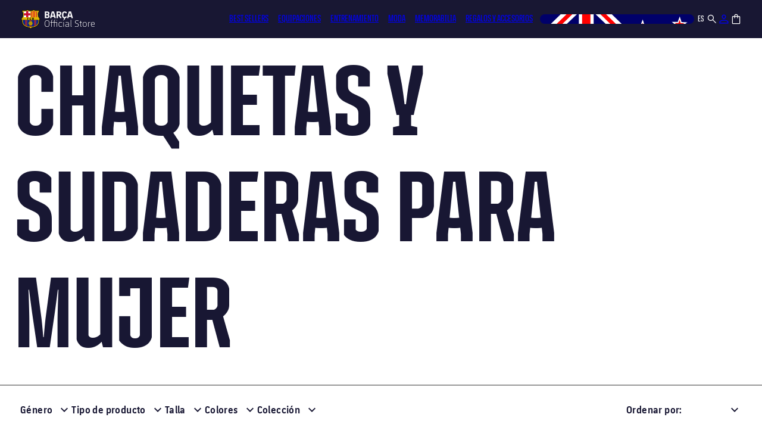

--- FILE ---
content_type: text/javascript
request_url: https://store.fcbarcelona.com/cdn/shop/t/9/compiled_assets/scripts.js?v=84497
body_size: 124
content:
(function(){var __sections__={};(function(){for(var i=0,s=document.getElementById("sections-script").getAttribute("data-sections").split(",");i<s.length;i++)__sections__[s[i]]=!0})(),function(){if(__sections__["announcement-bar"])try{class LocalizationForm extends HTMLElement{constructor(){super(),this.elements={input:this.querySelector('input[name="locale_code"], input[name="country_code"]'),button:this.querySelector("button"),panel:this.querySelector(".disclosure__list-wrapper")},this.elements.button.addEventListener("click",this.openSelector.bind(this)),this.elements.button.addEventListener("focusout",this.closeSelector.bind(this)),this.addEventListener("keyup",this.onContainerKeyUp.bind(this)),this.querySelectorAll("a").forEach(item=>item.addEventListener("click",this.onItemClick.bind(this)))}hidePanel(){this.elements.button.setAttribute("aria-expanded","false"),this.elements.panel.setAttribute("hidden",!0)}onContainerKeyUp(event){event.code.toUpperCase()==="ESCAPE"&&(this.hidePanel(),this.elements.button.focus())}onItemClick(event){event.preventDefault();const form=this.querySelector("form");this.elements.input.value=event.currentTarget.dataset.value,form&&form.submit()}onItemClick(event){event.preventDefault();const form=this.querySelector("form"),input=event.currentTarget.dataset.input,value=event.currentTarget.dataset.value;if(input==="country_code"){const returnToInput=form.querySelector("input[name='return_to']");if(returnToInput.value.match(/(\?|&)country=[^&]*/))returnToInput.value=returnToInput.value.replace(/(\?|&)country=[^&]*/,"$1country="+value);else{let existingParams=returnToInput.value.includes("?")?"&":"?";returnToInput.value+=`${existingParams}country=${value}`}document.cookie=`mdApp_countryCodeDomain=${value}; domain=${shopDomain}; path=/; max-age=${3600*24*60};`}this.elements.input.value=value,form&&form.submit()}openSelector(){this.elements.button.focus(),this.elements.panel.toggleAttribute("hidden"),this.elements.button.setAttribute("aria-expanded",(this.elements.button.getAttribute("aria-expanded")==="false").toString())}closeSelector(event){const shouldClose=event.relatedTarget&&event.relatedTarget.nodeName==="BUTTON";(event.relatedTarget===null||shouldClose)&&this.hidePanel()}}customElements.define("localization-form",LocalizationForm)}catch(e){console.error(e)}}()})();
//# sourceMappingURL=/cdn/shop/t/9/compiled_assets/scripts.js.map?v=84497
